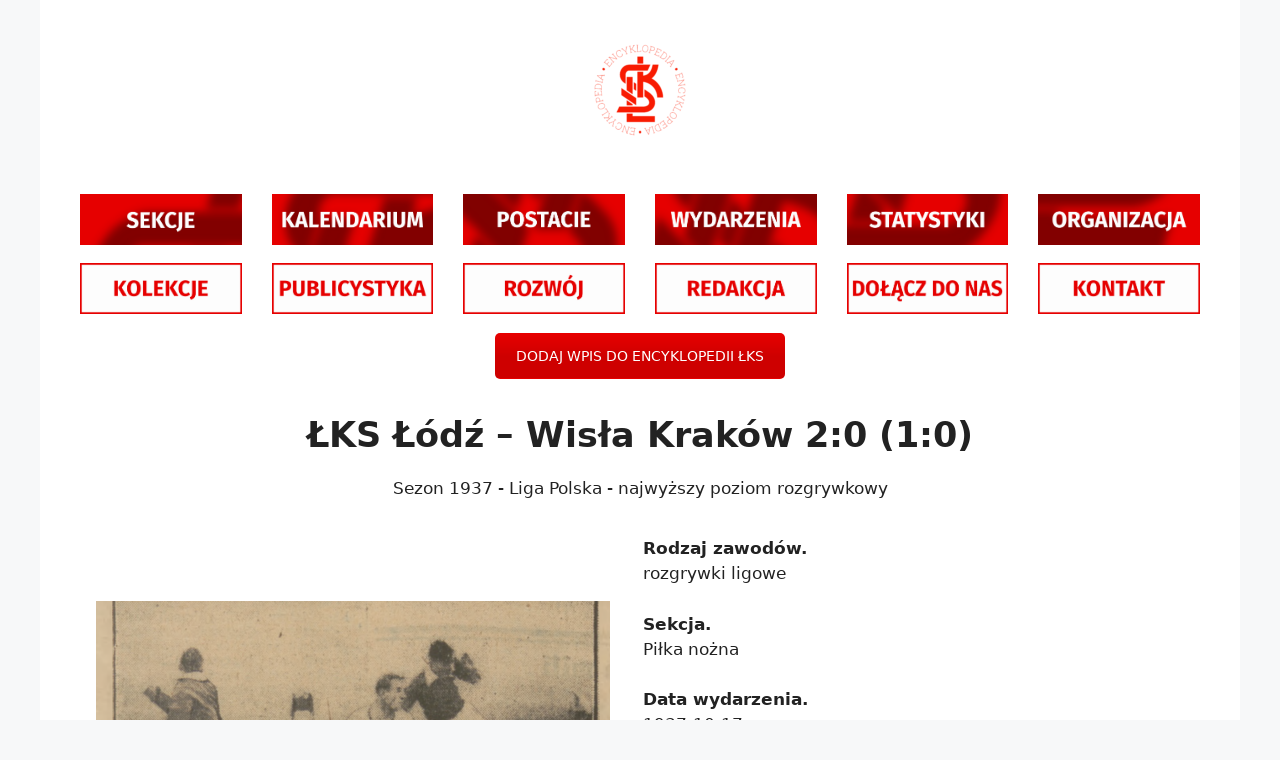

--- FILE ---
content_type: text/html; charset=UTF-8
request_url: https://encyklopedialks.pl/lks-wisla-krakow-20-10/
body_size: 13844
content:
<!DOCTYPE html>
<html lang="pl-PL">
<head>
	<meta charset="UTF-8">
	<title>ŁKS Łódź &#8211; Wisła Kraków 2:0 (1:0)</title>
<meta name='robots' content='max-image-preview:large' />
<meta name="viewport" content="width=device-width, initial-scale=1"><link rel="alternate" type="application/rss+xml" title=" &raquo; Kanał z wpisami" href="https://encyklopedialks.pl/feed/" />
<link rel="alternate" type="application/rss+xml" title=" &raquo; Kanał z komentarzami" href="https://encyklopedialks.pl/comments/feed/" />
<script>
window._wpemojiSettings = {"baseUrl":"https:\/\/s.w.org\/images\/core\/emoji\/14.0.0\/72x72\/","ext":".png","svgUrl":"https:\/\/s.w.org\/images\/core\/emoji\/14.0.0\/svg\/","svgExt":".svg","source":{"concatemoji":"https:\/\/encyklopedialks.pl\/wp-includes\/js\/wp-emoji-release.min.js?ver=6.2.1"}};
/*! This file is auto-generated */
!function(e,a,t){var n,r,o,i=a.createElement("canvas"),p=i.getContext&&i.getContext("2d");function s(e,t){p.clearRect(0,0,i.width,i.height),p.fillText(e,0,0);e=i.toDataURL();return p.clearRect(0,0,i.width,i.height),p.fillText(t,0,0),e===i.toDataURL()}function c(e){var t=a.createElement("script");t.src=e,t.defer=t.type="text/javascript",a.getElementsByTagName("head")[0].appendChild(t)}for(o=Array("flag","emoji"),t.supports={everything:!0,everythingExceptFlag:!0},r=0;r<o.length;r++)t.supports[o[r]]=function(e){if(p&&p.fillText)switch(p.textBaseline="top",p.font="600 32px Arial",e){case"flag":return s("\ud83c\udff3\ufe0f\u200d\u26a7\ufe0f","\ud83c\udff3\ufe0f\u200b\u26a7\ufe0f")?!1:!s("\ud83c\uddfa\ud83c\uddf3","\ud83c\uddfa\u200b\ud83c\uddf3")&&!s("\ud83c\udff4\udb40\udc67\udb40\udc62\udb40\udc65\udb40\udc6e\udb40\udc67\udb40\udc7f","\ud83c\udff4\u200b\udb40\udc67\u200b\udb40\udc62\u200b\udb40\udc65\u200b\udb40\udc6e\u200b\udb40\udc67\u200b\udb40\udc7f");case"emoji":return!s("\ud83e\udef1\ud83c\udffb\u200d\ud83e\udef2\ud83c\udfff","\ud83e\udef1\ud83c\udffb\u200b\ud83e\udef2\ud83c\udfff")}return!1}(o[r]),t.supports.everything=t.supports.everything&&t.supports[o[r]],"flag"!==o[r]&&(t.supports.everythingExceptFlag=t.supports.everythingExceptFlag&&t.supports[o[r]]);t.supports.everythingExceptFlag=t.supports.everythingExceptFlag&&!t.supports.flag,t.DOMReady=!1,t.readyCallback=function(){t.DOMReady=!0},t.supports.everything||(n=function(){t.readyCallback()},a.addEventListener?(a.addEventListener("DOMContentLoaded",n,!1),e.addEventListener("load",n,!1)):(e.attachEvent("onload",n),a.attachEvent("onreadystatechange",function(){"complete"===a.readyState&&t.readyCallback()})),(e=t.source||{}).concatemoji?c(e.concatemoji):e.wpemoji&&e.twemoji&&(c(e.twemoji),c(e.wpemoji)))}(window,document,window._wpemojiSettings);
</script>
<style>
img.wp-smiley,
img.emoji {
	display: inline !important;
	border: none !important;
	box-shadow: none !important;
	height: 1em !important;
	width: 1em !important;
	margin: 0 0.07em !important;
	vertical-align: -0.1em !important;
	background: none !important;
	padding: 0 !important;
}
</style>
	<link rel='stylesheet' id='pt-cv-public-style-css' href='https://encyklopedialks.pl/wp-content/plugins/content-views-query-and-display-post-page/public/assets/css/cv.css?ver=4.1' media='all' />
<link rel='stylesheet' id='pt-cv-public-pro-style-css' href='https://encyklopedialks.pl/wp-content/plugins/pt-content-views-pro/public/assets/css/cvpro.min.css?ver=7.2.2' media='all' />
<link rel='stylesheet' id='wp-block-library-css' href='https://encyklopedialks.pl/wp-includes/css/dist/block-library/style.min.css?ver=6.2.1' media='all' />
<link rel='stylesheet' id='classic-theme-styles-css' href='https://encyklopedialks.pl/wp-includes/css/classic-themes.min.css?ver=6.2.1' media='all' />
<style id='global-styles-inline-css'>
body{--wp--preset--color--black: #000000;--wp--preset--color--cyan-bluish-gray: #abb8c3;--wp--preset--color--white: #ffffff;--wp--preset--color--pale-pink: #f78da7;--wp--preset--color--vivid-red: #cf2e2e;--wp--preset--color--luminous-vivid-orange: #ff6900;--wp--preset--color--luminous-vivid-amber: #fcb900;--wp--preset--color--light-green-cyan: #7bdcb5;--wp--preset--color--vivid-green-cyan: #00d084;--wp--preset--color--pale-cyan-blue: #8ed1fc;--wp--preset--color--vivid-cyan-blue: #0693e3;--wp--preset--color--vivid-purple: #9b51e0;--wp--preset--color--contrast: var(--contrast);--wp--preset--color--contrast-2: var(--contrast-2);--wp--preset--color--contrast-3: var(--contrast-3);--wp--preset--color--base: var(--base);--wp--preset--color--base-2: var(--base-2);--wp--preset--color--base-3: var(--base-3);--wp--preset--color--accent: var(--accent);--wp--preset--gradient--vivid-cyan-blue-to-vivid-purple: linear-gradient(135deg,rgba(6,147,227,1) 0%,rgb(155,81,224) 100%);--wp--preset--gradient--light-green-cyan-to-vivid-green-cyan: linear-gradient(135deg,rgb(122,220,180) 0%,rgb(0,208,130) 100%);--wp--preset--gradient--luminous-vivid-amber-to-luminous-vivid-orange: linear-gradient(135deg,rgba(252,185,0,1) 0%,rgba(255,105,0,1) 100%);--wp--preset--gradient--luminous-vivid-orange-to-vivid-red: linear-gradient(135deg,rgba(255,105,0,1) 0%,rgb(207,46,46) 100%);--wp--preset--gradient--very-light-gray-to-cyan-bluish-gray: linear-gradient(135deg,rgb(238,238,238) 0%,rgb(169,184,195) 100%);--wp--preset--gradient--cool-to-warm-spectrum: linear-gradient(135deg,rgb(74,234,220) 0%,rgb(151,120,209) 20%,rgb(207,42,186) 40%,rgb(238,44,130) 60%,rgb(251,105,98) 80%,rgb(254,248,76) 100%);--wp--preset--gradient--blush-light-purple: linear-gradient(135deg,rgb(255,206,236) 0%,rgb(152,150,240) 100%);--wp--preset--gradient--blush-bordeaux: linear-gradient(135deg,rgb(254,205,165) 0%,rgb(254,45,45) 50%,rgb(107,0,62) 100%);--wp--preset--gradient--luminous-dusk: linear-gradient(135deg,rgb(255,203,112) 0%,rgb(199,81,192) 50%,rgb(65,88,208) 100%);--wp--preset--gradient--pale-ocean: linear-gradient(135deg,rgb(255,245,203) 0%,rgb(182,227,212) 50%,rgb(51,167,181) 100%);--wp--preset--gradient--electric-grass: linear-gradient(135deg,rgb(202,248,128) 0%,rgb(113,206,126) 100%);--wp--preset--gradient--midnight: linear-gradient(135deg,rgb(2,3,129) 0%,rgb(40,116,252) 100%);--wp--preset--duotone--dark-grayscale: url('#wp-duotone-dark-grayscale');--wp--preset--duotone--grayscale: url('#wp-duotone-grayscale');--wp--preset--duotone--purple-yellow: url('#wp-duotone-purple-yellow');--wp--preset--duotone--blue-red: url('#wp-duotone-blue-red');--wp--preset--duotone--midnight: url('#wp-duotone-midnight');--wp--preset--duotone--magenta-yellow: url('#wp-duotone-magenta-yellow');--wp--preset--duotone--purple-green: url('#wp-duotone-purple-green');--wp--preset--duotone--blue-orange: url('#wp-duotone-blue-orange');--wp--preset--font-size--small: 13px;--wp--preset--font-size--medium: 20px;--wp--preset--font-size--large: 36px;--wp--preset--font-size--x-large: 42px;--wp--preset--spacing--20: 0.44rem;--wp--preset--spacing--30: 0.67rem;--wp--preset--spacing--40: 1rem;--wp--preset--spacing--50: 1.5rem;--wp--preset--spacing--60: 2.25rem;--wp--preset--spacing--70: 3.38rem;--wp--preset--spacing--80: 5.06rem;--wp--preset--shadow--natural: 6px 6px 9px rgba(0, 0, 0, 0.2);--wp--preset--shadow--deep: 12px 12px 50px rgba(0, 0, 0, 0.4);--wp--preset--shadow--sharp: 6px 6px 0px rgba(0, 0, 0, 0.2);--wp--preset--shadow--outlined: 6px 6px 0px -3px rgba(255, 255, 255, 1), 6px 6px rgba(0, 0, 0, 1);--wp--preset--shadow--crisp: 6px 6px 0px rgba(0, 0, 0, 1);}:where(.is-layout-flex){gap: 0.5em;}body .is-layout-flow > .alignleft{float: left;margin-inline-start: 0;margin-inline-end: 2em;}body .is-layout-flow > .alignright{float: right;margin-inline-start: 2em;margin-inline-end: 0;}body .is-layout-flow > .aligncenter{margin-left: auto !important;margin-right: auto !important;}body .is-layout-constrained > .alignleft{float: left;margin-inline-start: 0;margin-inline-end: 2em;}body .is-layout-constrained > .alignright{float: right;margin-inline-start: 2em;margin-inline-end: 0;}body .is-layout-constrained > .aligncenter{margin-left: auto !important;margin-right: auto !important;}body .is-layout-constrained > :where(:not(.alignleft):not(.alignright):not(.alignfull)){max-width: var(--wp--style--global--content-size);margin-left: auto !important;margin-right: auto !important;}body .is-layout-constrained > .alignwide{max-width: var(--wp--style--global--wide-size);}body .is-layout-flex{display: flex;}body .is-layout-flex{flex-wrap: wrap;align-items: center;}body .is-layout-flex > *{margin: 0;}:where(.wp-block-columns.is-layout-flex){gap: 2em;}.has-black-color{color: var(--wp--preset--color--black) !important;}.has-cyan-bluish-gray-color{color: var(--wp--preset--color--cyan-bluish-gray) !important;}.has-white-color{color: var(--wp--preset--color--white) !important;}.has-pale-pink-color{color: var(--wp--preset--color--pale-pink) !important;}.has-vivid-red-color{color: var(--wp--preset--color--vivid-red) !important;}.has-luminous-vivid-orange-color{color: var(--wp--preset--color--luminous-vivid-orange) !important;}.has-luminous-vivid-amber-color{color: var(--wp--preset--color--luminous-vivid-amber) !important;}.has-light-green-cyan-color{color: var(--wp--preset--color--light-green-cyan) !important;}.has-vivid-green-cyan-color{color: var(--wp--preset--color--vivid-green-cyan) !important;}.has-pale-cyan-blue-color{color: var(--wp--preset--color--pale-cyan-blue) !important;}.has-vivid-cyan-blue-color{color: var(--wp--preset--color--vivid-cyan-blue) !important;}.has-vivid-purple-color{color: var(--wp--preset--color--vivid-purple) !important;}.has-black-background-color{background-color: var(--wp--preset--color--black) !important;}.has-cyan-bluish-gray-background-color{background-color: var(--wp--preset--color--cyan-bluish-gray) !important;}.has-white-background-color{background-color: var(--wp--preset--color--white) !important;}.has-pale-pink-background-color{background-color: var(--wp--preset--color--pale-pink) !important;}.has-vivid-red-background-color{background-color: var(--wp--preset--color--vivid-red) !important;}.has-luminous-vivid-orange-background-color{background-color: var(--wp--preset--color--luminous-vivid-orange) !important;}.has-luminous-vivid-amber-background-color{background-color: var(--wp--preset--color--luminous-vivid-amber) !important;}.has-light-green-cyan-background-color{background-color: var(--wp--preset--color--light-green-cyan) !important;}.has-vivid-green-cyan-background-color{background-color: var(--wp--preset--color--vivid-green-cyan) !important;}.has-pale-cyan-blue-background-color{background-color: var(--wp--preset--color--pale-cyan-blue) !important;}.has-vivid-cyan-blue-background-color{background-color: var(--wp--preset--color--vivid-cyan-blue) !important;}.has-vivid-purple-background-color{background-color: var(--wp--preset--color--vivid-purple) !important;}.has-black-border-color{border-color: var(--wp--preset--color--black) !important;}.has-cyan-bluish-gray-border-color{border-color: var(--wp--preset--color--cyan-bluish-gray) !important;}.has-white-border-color{border-color: var(--wp--preset--color--white) !important;}.has-pale-pink-border-color{border-color: var(--wp--preset--color--pale-pink) !important;}.has-vivid-red-border-color{border-color: var(--wp--preset--color--vivid-red) !important;}.has-luminous-vivid-orange-border-color{border-color: var(--wp--preset--color--luminous-vivid-orange) !important;}.has-luminous-vivid-amber-border-color{border-color: var(--wp--preset--color--luminous-vivid-amber) !important;}.has-light-green-cyan-border-color{border-color: var(--wp--preset--color--light-green-cyan) !important;}.has-vivid-green-cyan-border-color{border-color: var(--wp--preset--color--vivid-green-cyan) !important;}.has-pale-cyan-blue-border-color{border-color: var(--wp--preset--color--pale-cyan-blue) !important;}.has-vivid-cyan-blue-border-color{border-color: var(--wp--preset--color--vivid-cyan-blue) !important;}.has-vivid-purple-border-color{border-color: var(--wp--preset--color--vivid-purple) !important;}.has-vivid-cyan-blue-to-vivid-purple-gradient-background{background: var(--wp--preset--gradient--vivid-cyan-blue-to-vivid-purple) !important;}.has-light-green-cyan-to-vivid-green-cyan-gradient-background{background: var(--wp--preset--gradient--light-green-cyan-to-vivid-green-cyan) !important;}.has-luminous-vivid-amber-to-luminous-vivid-orange-gradient-background{background: var(--wp--preset--gradient--luminous-vivid-amber-to-luminous-vivid-orange) !important;}.has-luminous-vivid-orange-to-vivid-red-gradient-background{background: var(--wp--preset--gradient--luminous-vivid-orange-to-vivid-red) !important;}.has-very-light-gray-to-cyan-bluish-gray-gradient-background{background: var(--wp--preset--gradient--very-light-gray-to-cyan-bluish-gray) !important;}.has-cool-to-warm-spectrum-gradient-background{background: var(--wp--preset--gradient--cool-to-warm-spectrum) !important;}.has-blush-light-purple-gradient-background{background: var(--wp--preset--gradient--blush-light-purple) !important;}.has-blush-bordeaux-gradient-background{background: var(--wp--preset--gradient--blush-bordeaux) !important;}.has-luminous-dusk-gradient-background{background: var(--wp--preset--gradient--luminous-dusk) !important;}.has-pale-ocean-gradient-background{background: var(--wp--preset--gradient--pale-ocean) !important;}.has-electric-grass-gradient-background{background: var(--wp--preset--gradient--electric-grass) !important;}.has-midnight-gradient-background{background: var(--wp--preset--gradient--midnight) !important;}.has-small-font-size{font-size: var(--wp--preset--font-size--small) !important;}.has-medium-font-size{font-size: var(--wp--preset--font-size--medium) !important;}.has-large-font-size{font-size: var(--wp--preset--font-size--large) !important;}.has-x-large-font-size{font-size: var(--wp--preset--font-size--x-large) !important;}
.wp-block-navigation a:where(:not(.wp-element-button)){color: inherit;}
:where(.wp-block-columns.is-layout-flex){gap: 2em;}
.wp-block-pullquote{font-size: 1.5em;line-height: 1.6;}
</style>
<link rel='stylesheet' id='dashicons-css' href='https://encyklopedialks.pl/wp-includes/css/dashicons.min.css?ver=6.2.1' media='all' />
<link rel='stylesheet' id='admin-bar-css' href='https://encyklopedialks.pl/wp-includes/css/admin-bar.min.css?ver=6.2.1' media='all' />
<style id='admin-bar-inline-css'>

    /* Hide CanvasJS credits for P404 charts specifically */
    #p404RedirectChart .canvasjs-chart-credit {
        display: none !important;
    }
    
    #p404RedirectChart canvas {
        border-radius: 6px;
    }

    .p404-redirect-adminbar-weekly-title {
        font-weight: bold;
        font-size: 14px;
        color: #fff;
        margin-bottom: 6px;
    }

    #wpadminbar #wp-admin-bar-p404_free_top_button .ab-icon:before {
        content: "\f103";
        color: #dc3545;
        top: 3px;
    }
    
    #wp-admin-bar-p404_free_top_button .ab-item {
        min-width: 80px !important;
        padding: 0px !important;
    }
    
    /* Ensure proper positioning and z-index for P404 dropdown */
    .p404-redirect-adminbar-dropdown-wrap { 
        min-width: 0; 
        padding: 0;
        position: static !important;
    }
    
    #wpadminbar #wp-admin-bar-p404_free_top_button_dropdown {
        position: static !important;
    }
    
    #wpadminbar #wp-admin-bar-p404_free_top_button_dropdown .ab-item {
        padding: 0 !important;
        margin: 0 !important;
    }
    
    .p404-redirect-dropdown-container {
        min-width: 340px;
        padding: 18px 18px 12px 18px;
        background: #23282d !important;
        color: #fff;
        border-radius: 12px;
        box-shadow: 0 8px 32px rgba(0,0,0,0.25);
        margin-top: 10px;
        position: relative !important;
        z-index: 999999 !important;
        display: block !important;
        border: 1px solid #444;
    }
    
    /* Ensure P404 dropdown appears on hover */
    #wpadminbar #wp-admin-bar-p404_free_top_button .p404-redirect-dropdown-container { 
        display: none !important;
    }
    
    #wpadminbar #wp-admin-bar-p404_free_top_button:hover .p404-redirect-dropdown-container { 
        display: block !important;
    }
    
    #wpadminbar #wp-admin-bar-p404_free_top_button:hover #wp-admin-bar-p404_free_top_button_dropdown .p404-redirect-dropdown-container {
        display: block !important;
    }
    
    .p404-redirect-card {
        background: #2c3338;
        border-radius: 8px;
        padding: 18px 18px 12px 18px;
        box-shadow: 0 2px 8px rgba(0,0,0,0.07);
        display: flex;
        flex-direction: column;
        align-items: flex-start;
        border: 1px solid #444;
    }
    
    .p404-redirect-btn {
        display: inline-block;
        background: #dc3545;
        color: #fff !important;
        font-weight: bold;
        padding: 5px 22px;
        border-radius: 8px;
        text-decoration: none;
        font-size: 17px;
        transition: background 0.2s, box-shadow 0.2s;
        margin-top: 8px;
        box-shadow: 0 2px 8px rgba(220,53,69,0.15);
        text-align: center;
        line-height: 1.6;
    }
    
    .p404-redirect-btn:hover {
        background: #c82333;
        color: #fff !important;
        box-shadow: 0 4px 16px rgba(220,53,69,0.25);
    }
    
    /* Prevent conflicts with other admin bar dropdowns */
    #wpadminbar .ab-top-menu > li:hover > .ab-item,
    #wpadminbar .ab-top-menu > li.hover > .ab-item {
        z-index: auto;
    }
    
    #wpadminbar #wp-admin-bar-p404_free_top_button:hover > .ab-item {
        z-index: 999998 !important;
    }
    
</style>
<link rel='stylesheet' id='contact-form-7-css' href='https://encyklopedialks.pl/wp-content/plugins/contact-form-7/includes/css/styles.css?ver=5.5.2' media='all' />
<link rel='stylesheet' id='eg-fontawesome-css' href='https://encyklopedialks.pl/wp-content/plugins/everest-gallery/css/font-awesome.min.css?ver=1.0.5' media='all' />
<link rel='stylesheet' id='eg-frontend-css' href='https://encyklopedialks.pl/wp-content/plugins/everest-gallery/css/eg-frontend.css?ver=1.0.5' media='all' />
<link rel='stylesheet' id='eg-pretty-photo-css' href='https://encyklopedialks.pl/wp-content/plugins/everest-gallery/css/prettyPhoto.css?ver=1.0.5' media='all' />
<link rel='stylesheet' id='eg-colorbox-css' href='https://encyklopedialks.pl/wp-content/plugins/everest-gallery/css/eg-colorbox.css?ver=1.0.5' media='all' />
<link rel='stylesheet' id='eg-magnific-popup-css' href='https://encyklopedialks.pl/wp-content/plugins/everest-gallery/css/magnific-popup.css?ver=1.0.5' media='all' />
<link rel='stylesheet' id='eg-animate-css' href='https://encyklopedialks.pl/wp-content/plugins/everest-gallery/css/animate.css?ver=1.0.5' media='all' />
<link rel='stylesheet' id='eg-bxslider-css' href='https://encyklopedialks.pl/wp-content/plugins/everest-gallery/css/jquery.bxslider.min.css?ver=1.0.5' media='all' />
<link rel='stylesheet' id='search-filter-plugin-styles-css' href='https://encyklopedialks.pl/wp-content/plugins/search-filter-pro/public/assets/css/search-filter.min.css?ver=2.5.14' media='all' />
<link rel='stylesheet' id='generate-style-css' href='https://encyklopedialks.pl/wp-content/themes/generatepress/assets/css/main.min.css?ver=3.6.0' media='all' />
<style id='generate-style-inline-css'>
body{background-color:var(--base-2);color:var(--contrast);}a{color:var(--accent);}a{text-decoration:underline;}.entry-title a, .site-branding a, a.button, .wp-block-button__link, .main-navigation a{text-decoration:none;}a:hover, a:focus, a:active{color:var(--contrast);}.wp-block-group__inner-container{max-width:1200px;margin-left:auto;margin-right:auto;}:root{--contrast:#222222;--contrast-2:#575760;--contrast-3:#b2b2be;--base:#f0f0f0;--base-2:#f7f8f9;--base-3:#ffffff;--accent:#1e73be;}:root .has-contrast-color{color:var(--contrast);}:root .has-contrast-background-color{background-color:var(--contrast);}:root .has-contrast-2-color{color:var(--contrast-2);}:root .has-contrast-2-background-color{background-color:var(--contrast-2);}:root .has-contrast-3-color{color:var(--contrast-3);}:root .has-contrast-3-background-color{background-color:var(--contrast-3);}:root .has-base-color{color:var(--base);}:root .has-base-background-color{background-color:var(--base);}:root .has-base-2-color{color:var(--base-2);}:root .has-base-2-background-color{background-color:var(--base-2);}:root .has-base-3-color{color:var(--base-3);}:root .has-base-3-background-color{background-color:var(--base-3);}:root .has-accent-color{color:var(--accent);}:root .has-accent-background-color{background-color:var(--accent);}.top-bar{background-color:#636363;color:#ffffff;}.top-bar a{color:#ffffff;}.top-bar a:hover{color:#303030;}.site-header{background-color:var(--base-3);}.main-title a,.main-title a:hover{color:var(--contrast);}.site-description{color:var(--contrast-2);}.mobile-menu-control-wrapper .menu-toggle,.mobile-menu-control-wrapper .menu-toggle:hover,.mobile-menu-control-wrapper .menu-toggle:focus,.has-inline-mobile-toggle #site-navigation.toggled{background-color:rgba(0, 0, 0, 0.02);}.main-navigation,.main-navigation ul ul{background-color:var(--base-3);}.main-navigation .main-nav ul li a, .main-navigation .menu-toggle, .main-navigation .menu-bar-items{color:var(--contrast);}.main-navigation .main-nav ul li:not([class*="current-menu-"]):hover > a, .main-navigation .main-nav ul li:not([class*="current-menu-"]):focus > a, .main-navigation .main-nav ul li.sfHover:not([class*="current-menu-"]) > a, .main-navigation .menu-bar-item:hover > a, .main-navigation .menu-bar-item.sfHover > a{color:var(--accent);}button.menu-toggle:hover,button.menu-toggle:focus{color:var(--contrast);}.main-navigation .main-nav ul li[class*="current-menu-"] > a{color:var(--accent);}.navigation-search input[type="search"],.navigation-search input[type="search"]:active, .navigation-search input[type="search"]:focus, .main-navigation .main-nav ul li.search-item.active > a, .main-navigation .menu-bar-items .search-item.active > a{color:var(--accent);}.main-navigation ul ul{background-color:var(--base);}.separate-containers .inside-article, .separate-containers .comments-area, .separate-containers .page-header, .one-container .container, .separate-containers .paging-navigation, .inside-page-header{background-color:var(--base-3);}.inside-article a,.paging-navigation a,.comments-area a,.page-header a{color:var(--contrast);}.entry-title a{color:var(--contrast);}.entry-title a:hover{color:var(--contrast-2);}.entry-meta{color:var(--contrast-2);}.sidebar .widget{background-color:var(--base-3);}.footer-widgets{background-color:var(--base-3);}.site-info{background-color:var(--base-3);}input[type="text"],input[type="email"],input[type="url"],input[type="password"],input[type="search"],input[type="tel"],input[type="number"],textarea,select{color:var(--contrast);background-color:var(--base-2);border-color:var(--base);}input[type="text"]:focus,input[type="email"]:focus,input[type="url"]:focus,input[type="password"]:focus,input[type="search"]:focus,input[type="tel"]:focus,input[type="number"]:focus,textarea:focus,select:focus{color:var(--contrast);background-color:var(--base-2);border-color:var(--contrast-3);}button,html input[type="button"],input[type="reset"],input[type="submit"],a.button,a.wp-block-button__link:not(.has-background){color:#ffffff;background-color:#D00000;}button:hover,html input[type="button"]:hover,input[type="reset"]:hover,input[type="submit"]:hover,a.button:hover,button:focus,html input[type="button"]:focus,input[type="reset"]:focus,input[type="submit"]:focus,a.button:focus,a.wp-block-button__link:not(.has-background):active,a.wp-block-button__link:not(.has-background):focus,a.wp-block-button__link:not(.has-background):hover{color:#ffffff;background-color:rgba(202,2,2,0.62);}a.generate-back-to-top{background-color:rgba( 0,0,0,0.4 );color:#ffffff;}a.generate-back-to-top:hover,a.generate-back-to-top:focus{background-color:rgba( 0,0,0,0.6 );color:#ffffff;}:root{--gp-search-modal-bg-color:var(--base-3);--gp-search-modal-text-color:var(--contrast);--gp-search-modal-overlay-bg-color:rgba(0,0,0,0.2);}@media (max-width:768px){.main-navigation .menu-bar-item:hover > a, .main-navigation .menu-bar-item.sfHover > a{background:none;color:var(--contrast);}}.nav-below-header .main-navigation .inside-navigation.grid-container, .nav-above-header .main-navigation .inside-navigation.grid-container{padding:0px 20px 0px 20px;}.site-main .wp-block-group__inner-container{padding:40px;}.separate-containers .paging-navigation{padding-top:20px;padding-bottom:20px;}.entry-content .alignwide, body:not(.no-sidebar) .entry-content .alignfull{margin-left:-40px;width:calc(100% + 80px);max-width:calc(100% + 80px);}.rtl .menu-item-has-children .dropdown-menu-toggle{padding-left:20px;}.rtl .main-navigation .main-nav ul li.menu-item-has-children > a{padding-right:20px;}@media (max-width:768px){.separate-containers .inside-article, .separate-containers .comments-area, .separate-containers .page-header, .separate-containers .paging-navigation, .one-container .site-content, .inside-page-header{padding:30px;}.site-main .wp-block-group__inner-container{padding:30px;}.inside-top-bar{padding-right:30px;padding-left:30px;}.inside-header{padding-right:30px;padding-left:30px;}.widget-area .widget{padding-top:30px;padding-right:30px;padding-bottom:30px;padding-left:30px;}.footer-widgets-container{padding-top:30px;padding-right:30px;padding-bottom:30px;padding-left:30px;}.inside-site-info{padding-right:30px;padding-left:30px;}.entry-content .alignwide, body:not(.no-sidebar) .entry-content .alignfull{margin-left:-30px;width:calc(100% + 60px);max-width:calc(100% + 60px);}.one-container .site-main .paging-navigation{margin-bottom:20px;}}/* End cached CSS */.is-right-sidebar{width:30%;}.is-left-sidebar{width:30%;}.site-content .content-area{width:100%;}@media (max-width:768px){.main-navigation .menu-toggle,.sidebar-nav-mobile:not(#sticky-placeholder){display:block;}.main-navigation ul,.gen-sidebar-nav,.main-navigation:not(.slideout-navigation):not(.toggled) .main-nav > ul,.has-inline-mobile-toggle #site-navigation .inside-navigation > *:not(.navigation-search):not(.main-nav){display:none;}.nav-align-right .inside-navigation,.nav-align-center .inside-navigation{justify-content:space-between;}}
#content {max-width: 1900px;margin-left: auto;margin-right: auto;}
.site-header{background-repeat:no-repeat;}
.dynamic-author-image-rounded{border-radius:100%;}.dynamic-featured-image, .dynamic-author-image{vertical-align:middle;}.one-container.blog .dynamic-content-template:not(:last-child), .one-container.archive .dynamic-content-template:not(:last-child){padding-bottom:0px;}.dynamic-entry-excerpt > p:last-child{margin-bottom:0px;}
</style>
<link rel='stylesheet' id='js_composer_front-css' href='https://encyklopedialks.pl/wp-content/plugins/js_composer/assets/css/js_composer.min.css?ver=8.6.1' media='all' />
<link rel='stylesheet' id='custom-layouts-styles-css' href='https://encyklopedialks.pl/wp-content/uploads/custom-layouts/style.css?ver=33' media='all' />
<script src='https://encyklopedialks.pl/wp-includes/js/jquery/jquery.min.js?ver=3.6.4' id='jquery-core-js'></script>
<script src='https://encyklopedialks.pl/wp-includes/js/jquery/jquery-migrate.min.js?ver=3.4.0' id='jquery-migrate-js'></script>
<script src='https://encyklopedialks.pl/wp-content/plugins/everest-gallery/js/jquery.bxslider.js?ver=1.0.5' id='eg-bxslider-script-js'></script>
<script src='https://encyklopedialks.pl/wp-content/plugins/everest-gallery/js/imagesloaded.min.js?ver=1.0.5' id='eg-imageloaded-script-js'></script>
<script src='https://encyklopedialks.pl/wp-content/plugins/everest-gallery/js/jquery.prettyPhoto.js?ver=1.0.5' id='eg-prettyphoto-js'></script>
<script src='https://encyklopedialks.pl/wp-content/plugins/everest-gallery/js/jquery.colorbox-min.js?ver=1.0.5' id='eg-colorbox-js'></script>
<script src='https://encyklopedialks.pl/wp-content/plugins/everest-gallery/js/isotope.js?ver=1.0.5' id='eg-isotope-script-js'></script>
<script src='https://encyklopedialks.pl/wp-content/plugins/everest-gallery/js/jquery.magnific-popup.min.js?ver=1.0.5' id='eg-magnific-popup-js'></script>
<script src='https://encyklopedialks.pl/wp-content/plugins/everest-gallery/js/jquery.everest-lightbox.js?ver=1.0.5' id='eg-everest-lightbox-js'></script>
<script id='eg-frontend-script-js-extra'>
var eg_frontend_js_object = {"ajax_url":"https:\/\/encyklopedialks.pl\/wp-admin\/admin-ajax.php","strings":{"video_missing":"Video URL missing"},"ajax_nonce":"892af8f889","plugin_url":"https:\/\/encyklopedialks.pl\/wp-content\/plugins\/everest-gallery\/"};
</script>
<script src='https://encyklopedialks.pl/wp-content/plugins/everest-gallery/js/eg-frontend.js?ver=1.0.5' id='eg-frontend-script-js'></script>
<script id='search-filter-plugin-build-js-extra'>
var SF_LDATA = {"ajax_url":"https:\/\/encyklopedialks.pl\/wp-admin\/admin-ajax.php","home_url":"https:\/\/encyklopedialks.pl\/","extensions":[]};
</script>
<script src='https://encyklopedialks.pl/wp-content/plugins/search-filter-pro/public/assets/js/search-filter-build.min.js?ver=2.5.14' id='search-filter-plugin-build-js'></script>
<script src='https://encyklopedialks.pl/wp-content/plugins/search-filter-pro/public/assets/js/chosen.jquery.min.js?ver=2.5.14' id='search-filter-plugin-chosen-js'></script>
<script></script><link rel="https://api.w.org/" href="https://encyklopedialks.pl/wp-json/" /><link rel="alternate" type="application/json" href="https://encyklopedialks.pl/wp-json/wp/v2/posts/32797" /><link rel="EditURI" type="application/rsd+xml" title="RSD" href="https://encyklopedialks.pl/xmlrpc.php?rsd" />
<link rel="wlwmanifest" type="application/wlwmanifest+xml" href="https://encyklopedialks.pl/wp-includes/wlwmanifest.xml" />
<meta name="generator" content="WordPress 6.2.1" />
<link rel="canonical" href="https://encyklopedialks.pl/lks-wisla-krakow-20-10/" />
<link rel='shortlink' href='https://encyklopedialks.pl/?p=32797' />
<link rel="alternate" type="application/json+oembed" href="https://encyklopedialks.pl/wp-json/oembed/1.0/embed?url=https%3A%2F%2Fencyklopedialks.pl%2Flks-wisla-krakow-20-10%2F" />
<link rel="alternate" type="text/xml+oembed" href="https://encyklopedialks.pl/wp-json/oembed/1.0/embed?url=https%3A%2F%2Fencyklopedialks.pl%2Flks-wisla-krakow-20-10%2F&#038;format=xml" />
<meta name="generator" content="Powered by WPBakery Page Builder - drag and drop page builder for WordPress."/>
<link rel="icon" href="https://encyklopedialks.pl/wp-content/uploads/2021/03/cropped-lks_encyklopedia_logo-1-32x32.png" sizes="32x32" />
<link rel="icon" href="https://encyklopedialks.pl/wp-content/uploads/2021/03/cropped-lks_encyklopedia_logo-1-192x192.png" sizes="192x192" />
<link rel="apple-touch-icon" href="https://encyklopedialks.pl/wp-content/uploads/2021/03/cropped-lks_encyklopedia_logo-1-180x180.png" />
<meta name="msapplication-TileImage" content="https://encyklopedialks.pl/wp-content/uploads/2021/03/cropped-lks_encyklopedia_logo-1-270x270.png" />
<style type="text/css" data-type="vc_shortcodes-custom-css">.vc_custom_1613425002664{padding-right: 3px !important;padding-left: 3px !important;}</style><noscript><style> .wpb_animate_when_almost_visible { opacity: 1; }</style></noscript></head>

<body class="post-template-default single single-post postid-32797 single-format-standard wp-custom-logo wp-embed-responsive post-image-above-header post-image-aligned-center no-sidebar nav-below-header one-container header-aligned-left dropdown-hover wpb-js-composer js-comp-ver-8.6.1 vc_responsive" itemtype="https://schema.org/Blog" itemscope>
	<svg xmlns="http://www.w3.org/2000/svg" viewBox="0 0 0 0" width="0" height="0" focusable="false" role="none" style="visibility: hidden; position: absolute; left: -9999px; overflow: hidden;" ><defs><filter id="wp-duotone-dark-grayscale"><feColorMatrix color-interpolation-filters="sRGB" type="matrix" values=" .299 .587 .114 0 0 .299 .587 .114 0 0 .299 .587 .114 0 0 .299 .587 .114 0 0 " /><feComponentTransfer color-interpolation-filters="sRGB" ><feFuncR type="table" tableValues="0 0.49803921568627" /><feFuncG type="table" tableValues="0 0.49803921568627" /><feFuncB type="table" tableValues="0 0.49803921568627" /><feFuncA type="table" tableValues="1 1" /></feComponentTransfer><feComposite in2="SourceGraphic" operator="in" /></filter></defs></svg><svg xmlns="http://www.w3.org/2000/svg" viewBox="0 0 0 0" width="0" height="0" focusable="false" role="none" style="visibility: hidden; position: absolute; left: -9999px; overflow: hidden;" ><defs><filter id="wp-duotone-grayscale"><feColorMatrix color-interpolation-filters="sRGB" type="matrix" values=" .299 .587 .114 0 0 .299 .587 .114 0 0 .299 .587 .114 0 0 .299 .587 .114 0 0 " /><feComponentTransfer color-interpolation-filters="sRGB" ><feFuncR type="table" tableValues="0 1" /><feFuncG type="table" tableValues="0 1" /><feFuncB type="table" tableValues="0 1" /><feFuncA type="table" tableValues="1 1" /></feComponentTransfer><feComposite in2="SourceGraphic" operator="in" /></filter></defs></svg><svg xmlns="http://www.w3.org/2000/svg" viewBox="0 0 0 0" width="0" height="0" focusable="false" role="none" style="visibility: hidden; position: absolute; left: -9999px; overflow: hidden;" ><defs><filter id="wp-duotone-purple-yellow"><feColorMatrix color-interpolation-filters="sRGB" type="matrix" values=" .299 .587 .114 0 0 .299 .587 .114 0 0 .299 .587 .114 0 0 .299 .587 .114 0 0 " /><feComponentTransfer color-interpolation-filters="sRGB" ><feFuncR type="table" tableValues="0.54901960784314 0.98823529411765" /><feFuncG type="table" tableValues="0 1" /><feFuncB type="table" tableValues="0.71764705882353 0.25490196078431" /><feFuncA type="table" tableValues="1 1" /></feComponentTransfer><feComposite in2="SourceGraphic" operator="in" /></filter></defs></svg><svg xmlns="http://www.w3.org/2000/svg" viewBox="0 0 0 0" width="0" height="0" focusable="false" role="none" style="visibility: hidden; position: absolute; left: -9999px; overflow: hidden;" ><defs><filter id="wp-duotone-blue-red"><feColorMatrix color-interpolation-filters="sRGB" type="matrix" values=" .299 .587 .114 0 0 .299 .587 .114 0 0 .299 .587 .114 0 0 .299 .587 .114 0 0 " /><feComponentTransfer color-interpolation-filters="sRGB" ><feFuncR type="table" tableValues="0 1" /><feFuncG type="table" tableValues="0 0.27843137254902" /><feFuncB type="table" tableValues="0.5921568627451 0.27843137254902" /><feFuncA type="table" tableValues="1 1" /></feComponentTransfer><feComposite in2="SourceGraphic" operator="in" /></filter></defs></svg><svg xmlns="http://www.w3.org/2000/svg" viewBox="0 0 0 0" width="0" height="0" focusable="false" role="none" style="visibility: hidden; position: absolute; left: -9999px; overflow: hidden;" ><defs><filter id="wp-duotone-midnight"><feColorMatrix color-interpolation-filters="sRGB" type="matrix" values=" .299 .587 .114 0 0 .299 .587 .114 0 0 .299 .587 .114 0 0 .299 .587 .114 0 0 " /><feComponentTransfer color-interpolation-filters="sRGB" ><feFuncR type="table" tableValues="0 0" /><feFuncG type="table" tableValues="0 0.64705882352941" /><feFuncB type="table" tableValues="0 1" /><feFuncA type="table" tableValues="1 1" /></feComponentTransfer><feComposite in2="SourceGraphic" operator="in" /></filter></defs></svg><svg xmlns="http://www.w3.org/2000/svg" viewBox="0 0 0 0" width="0" height="0" focusable="false" role="none" style="visibility: hidden; position: absolute; left: -9999px; overflow: hidden;" ><defs><filter id="wp-duotone-magenta-yellow"><feColorMatrix color-interpolation-filters="sRGB" type="matrix" values=" .299 .587 .114 0 0 .299 .587 .114 0 0 .299 .587 .114 0 0 .299 .587 .114 0 0 " /><feComponentTransfer color-interpolation-filters="sRGB" ><feFuncR type="table" tableValues="0.78039215686275 1" /><feFuncG type="table" tableValues="0 0.94901960784314" /><feFuncB type="table" tableValues="0.35294117647059 0.47058823529412" /><feFuncA type="table" tableValues="1 1" /></feComponentTransfer><feComposite in2="SourceGraphic" operator="in" /></filter></defs></svg><svg xmlns="http://www.w3.org/2000/svg" viewBox="0 0 0 0" width="0" height="0" focusable="false" role="none" style="visibility: hidden; position: absolute; left: -9999px; overflow: hidden;" ><defs><filter id="wp-duotone-purple-green"><feColorMatrix color-interpolation-filters="sRGB" type="matrix" values=" .299 .587 .114 0 0 .299 .587 .114 0 0 .299 .587 .114 0 0 .299 .587 .114 0 0 " /><feComponentTransfer color-interpolation-filters="sRGB" ><feFuncR type="table" tableValues="0.65098039215686 0.40392156862745" /><feFuncG type="table" tableValues="0 1" /><feFuncB type="table" tableValues="0.44705882352941 0.4" /><feFuncA type="table" tableValues="1 1" /></feComponentTransfer><feComposite in2="SourceGraphic" operator="in" /></filter></defs></svg><svg xmlns="http://www.w3.org/2000/svg" viewBox="0 0 0 0" width="0" height="0" focusable="false" role="none" style="visibility: hidden; position: absolute; left: -9999px; overflow: hidden;" ><defs><filter id="wp-duotone-blue-orange"><feColorMatrix color-interpolation-filters="sRGB" type="matrix" values=" .299 .587 .114 0 0 .299 .587 .114 0 0 .299 .587 .114 0 0 .299 .587 .114 0 0 " /><feComponentTransfer color-interpolation-filters="sRGB" ><feFuncR type="table" tableValues="0.098039215686275 1" /><feFuncG type="table" tableValues="0 0.66274509803922" /><feFuncB type="table" tableValues="0.84705882352941 0.41960784313725" /><feFuncA type="table" tableValues="1 1" /></feComponentTransfer><feComposite in2="SourceGraphic" operator="in" /></filter></defs></svg><a class="screen-reader-text skip-link" href="#content" title="Przejdź do treści">Przejdź do treści</a>
	<div class="site grid-container container hfeed" id="page">
				<div class="site-content" id="content">
			
	<div class="content-area" id="primary">
		<main class="site-main" id="main">
			
<article id="post-32797" class="post-32797 post type-post status-publish format-standard has-post-thumbnail hentry category-liga category-zawody tag-pilka-nozna" itemtype="https://schema.org/CreativeWork" itemscope>
	<div class="inside-article">
		
		<div class="entry-content" itemprop="text">
			<div class="wpb-content-wrapper"><div class="vc_row wpb_row vc_row-fluid"><div class="wpb_column vc_column_container vc_col-sm-12"><div class="vc_column-inner"><div class="wpb_wrapper">
	<div class="wpb_text_column wpb_content_element" >
		<div class="wpb_wrapper">
			<div class="wpb-content-wrapper"><div data-vc-full-width="true" data-vc-full-width-temp="true" data-vc-full-width-init="false" data-vc-stretch-content="true" class="vc_row wpb_row vc_row-fluid vc_custom_1598808438932 vc_row-no-padding vc_row-o-content-middle vc_row-flex"><div class="wpb_column vc_column_container vc_col-sm-12 vc_hidden-sm vc_hidden-xs"><div class="vc_column-inner"><div class="wpb_wrapper">
	<div  class="wpb_single_image wpb_content_element vc_align_center wpb_content_element">
		
		<figure class="wpb_wrapper vc_figure">
			<a href="https://encyklopedialks.pl" target="_self" class="vc_single_image-wrapper   vc_box_border_grey"><img class="vc_single_image-img " src="https://encyklopedialks.pl/wp-content/uploads/2021/03/lks_encyklopedia_logo-100x100.png" width="100" height="100" alt="logo ŁKS Encyklopedia" title="logo ŁKS Encyklopedia" loading="lazy" /></a>
		</figure>
	</div>
<div class="vc_row wpb_row vc_inner vc_row-fluid"><div class="wpb_column vc_column_container vc_col-sm-12"><div class="vc_column-inner"><div class="wpb_wrapper"></div></div></div></div></div></div></div></div><div class="vc_row-full-width vc_clearfix"></div><div class="vc_row wpb_row vc_row-fluid vc_custom_1623520350400 vc_column-gap-10 vc_row-o-content-middle vc_row-flex"><div class="wpb_column vc_column_container vc_col-sm-12 vc_hidden-lg vc_hidden-md"><div class="vc_column-inner"><div class="wpb_wrapper">
	<div  class="wpb_single_image wpb_content_element vc_align_center wpb_content_element">
		
		<figure class="wpb_wrapper vc_figure">
			<a href="https://encyklopedialks.pl" target="_self" class="vc_single_image-wrapper   vc_box_border_grey"><img class="vc_single_image-img " src="https://encyklopedialks.pl/wp-content/uploads/2021/03/lks_encyklopedia_logo-100x100.png" width="100" height="100" alt="logo ŁKS Encyklopedia" title="logo ŁKS Encyklopedia" loading="lazy" /></a>
		</figure>
	</div>
</div></div></div></div><div data-vc-full-width="true" data-vc-full-width-temp="true" data-vc-full-width-init="false" data-vc-stretch-content="true" class="vc_row wpb_row vc_row-fluid vc_custom_1598808438932 vc_row-no-padding vc_row-o-content-middle vc_row-flex"><div class="wpb_column vc_column_container vc_col-sm-12 vc_hidden-sm vc_hidden-xs"><div class="vc_column-inner"><div class="wpb_wrapper"><div class="vc_empty_space"   style="height: 1.154rem"><span class="vc_empty_space_inner"></span></div></div></div></div></div><div class="vc_row-full-width vc_clearfix"></div><div class="vc_row wpb_row vc_row-fluid"><div class="wpb_column vc_column_container vc_col-sm-2 vc_hidden-sm vc_hidden-xs"><div class="vc_column-inner"><div class="wpb_wrapper">
	<div  class="wpb_single_image wpb_content_element vc_align_left wpb_content_element">
		
		<figure class="wpb_wrapper vc_figure">
			<a href="https://encyklopedialks.pl/home" target="_self" class="vc_single_image-wrapper   vc_box_border_grey"><img width="768" height="238" src="https://encyklopedialks.pl/wp-content/uploads/2021/10/SEKCJE_BANERKI-LKS-x-6_z2.jpg" class="vc_single_image-img attachment-full" alt="" decoding="async" loading="lazy" title="SEKCJE_BANERKI-LKS-x-6_z2" srcset="https://encyklopedialks.pl/wp-content/uploads/2021/10/SEKCJE_BANERKI-LKS-x-6_z2.jpg 768w, https://encyklopedialks.pl/wp-content/uploads/2021/10/SEKCJE_BANERKI-LKS-x-6_z2-300x93.jpg 300w" sizes="(max-width: 768px) 100vw, 768px" /></a>
		</figure>
	</div>
</div></div></div><div class="wpb_column vc_column_container vc_col-sm-2 vc_hidden-sm vc_hidden-xs"><div class="vc_column-inner"><div class="wpb_wrapper">
	<div  class="wpb_single_image wpb_content_element vc_align_left wpb_content_element">
		
		<figure class="wpb_wrapper vc_figure">
			<a href="https://encyklopedialks.pl/kalendarium" target="_self" class="vc_single_image-wrapper   vc_box_border_grey"><img width="768" height="238" src="https://encyklopedialks.pl/wp-content/uploads/2021/10/KALENDARIUM_BANERKI-LKS-x-6_z2.jpg" class="vc_single_image-img attachment-full" alt="" decoding="async" loading="lazy" title="KALENDARIUM_BANERKI-LKS-x-6_z2" srcset="https://encyklopedialks.pl/wp-content/uploads/2021/10/KALENDARIUM_BANERKI-LKS-x-6_z2.jpg 768w, https://encyklopedialks.pl/wp-content/uploads/2021/10/KALENDARIUM_BANERKI-LKS-x-6_z2-300x93.jpg 300w" sizes="(max-width: 768px) 100vw, 768px" /></a>
		</figure>
	</div>
</div></div></div><div class="wpb_column vc_column_container vc_col-sm-2 vc_hidden-sm vc_hidden-xs"><div class="vc_column-inner"><div class="wpb_wrapper">
	<div  class="wpb_single_image wpb_content_element vc_align_left wpb_content_element">
		
		<figure class="wpb_wrapper vc_figure">
			<a href="https://encyklopedialks.pl/postacie/" target="_self" class="vc_single_image-wrapper   vc_box_border_grey"><img width="770" height="239" src="https://encyklopedialks.pl/wp-content/uploads/2023/06/BANERKI-LKS-x-6_z3__POSTACIE.jpg" class="vc_single_image-img attachment-full" alt="" decoding="async" loading="lazy" title="BANERKI LKS x 6_z3__POSTACIE" srcset="https://encyklopedialks.pl/wp-content/uploads/2023/06/BANERKI-LKS-x-6_z3__POSTACIE.jpg 770w, https://encyklopedialks.pl/wp-content/uploads/2023/06/BANERKI-LKS-x-6_z3__POSTACIE-300x93.jpg 300w, https://encyklopedialks.pl/wp-content/uploads/2023/06/BANERKI-LKS-x-6_z3__POSTACIE-768x238.jpg 768w" sizes="(max-width: 770px) 100vw, 770px" /></a>
		</figure>
	</div>
</div></div></div><div class="wpb_column vc_column_container vc_col-sm-2 vc_hidden-sm vc_hidden-xs"><div class="vc_column-inner"><div class="wpb_wrapper">
	<div  class="wpb_single_image wpb_content_element vc_align_left wpb_content_element">
		
		<figure class="wpb_wrapper vc_figure">
			<a href="https://encyklopedialks.pl/wyniki-wyszukiwania/?_sft_post_tag=null" target="_self" class="vc_single_image-wrapper   vc_box_border_grey"><img width="769" height="239" src="https://encyklopedialks.pl/wp-content/uploads/2023/06/BANERKI-LKS-x-6_z3__WYDARZENIA.jpg" class="vc_single_image-img attachment-full" alt="" decoding="async" loading="lazy" title="WYDARZENIA" srcset="https://encyklopedialks.pl/wp-content/uploads/2023/06/BANERKI-LKS-x-6_z3__WYDARZENIA.jpg 769w, https://encyklopedialks.pl/wp-content/uploads/2023/06/BANERKI-LKS-x-6_z3__WYDARZENIA-300x93.jpg 300w" sizes="(max-width: 769px) 100vw, 769px" /></a>
		</figure>
	</div>
</div></div></div><div class="wpb_column vc_column_container vc_col-sm-2 vc_hidden-sm vc_hidden-xs"><div class="vc_column-inner"><div class="wpb_wrapper">
	<div  class="wpb_single_image wpb_content_element vc_align_left wpb_content_element">
		
		<figure class="wpb_wrapper vc_figure">
			<a href="https://encyklopedialks.pl/statystyki" target="_self" class="vc_single_image-wrapper   vc_box_border_grey"><img width="768" height="238" src="https://encyklopedialks.pl/wp-content/uploads/2021/10/STATYSTYKI_BANERKI-LKS-x-6_z2.jpg" class="vc_single_image-img attachment-full" alt="" decoding="async" loading="lazy" title="STATYSTYKI" srcset="https://encyklopedialks.pl/wp-content/uploads/2021/10/STATYSTYKI_BANERKI-LKS-x-6_z2.jpg 768w, https://encyklopedialks.pl/wp-content/uploads/2021/10/STATYSTYKI_BANERKI-LKS-x-6_z2-300x93.jpg 300w" sizes="(max-width: 768px) 100vw, 768px" /></a>
		</figure>
	</div>
</div></div></div><div class="wpb_column vc_column_container vc_col-sm-2 vc_hidden-sm vc_hidden-xs"><div class="vc_column-inner"><div class="wpb_wrapper">
	<div  class="wpb_single_image wpb_content_element vc_align_left wpb_content_element">
		
		<figure class="wpb_wrapper vc_figure">
			<a href="https://encyklopedialks.pl/lks" target="_self" class="vc_single_image-wrapper   vc_box_border_grey"><img width="768" height="238" src="https://encyklopedialks.pl/wp-content/uploads/2021/10/ORGANIZACJA_BANERKI-LKS-x-6_z2.jpg" class="vc_single_image-img attachment-full" alt="" decoding="async" loading="lazy" title="ORGANIZACJA_BANERKI-LKS-x-6_z2" srcset="https://encyklopedialks.pl/wp-content/uploads/2021/10/ORGANIZACJA_BANERKI-LKS-x-6_z2.jpg 768w, https://encyklopedialks.pl/wp-content/uploads/2021/10/ORGANIZACJA_BANERKI-LKS-x-6_z2-300x93.jpg 300w" sizes="(max-width: 768px) 100vw, 768px" /></a>
		</figure>
	</div>
</div></div></div></div><div class="vc_row wpb_row vc_row-fluid vc_column-gap-10"><div class="wpb_column vc_column_container vc_col-sm-2 vc_hidden-lg vc_hidden-md"><div class="vc_column-inner"><div class="wpb_wrapper">
	<div  class="wpb_single_image wpb_content_element vc_align_left wpb_content_element">
		
		<figure class="wpb_wrapper vc_figure">
			<a href="https://encyklopedialks.pl/home" target="_self" class="vc_single_image-wrapper   vc_box_border_grey"><img width="768" height="160" src="https://encyklopedialks.pl/wp-content/uploads/2021/10/SEKCJE_BANERKI-LKS-x-6_z6.jpg" class="vc_single_image-img attachment-full" alt="" decoding="async" loading="lazy" title="SEKCJE_BANERKI-LKS-x-6_z6" srcset="https://encyklopedialks.pl/wp-content/uploads/2021/10/SEKCJE_BANERKI-LKS-x-6_z6.jpg 768w, https://encyklopedialks.pl/wp-content/uploads/2021/10/SEKCJE_BANERKI-LKS-x-6_z6-300x63.jpg 300w" sizes="(max-width: 768px) 100vw, 768px" /></a>
		</figure>
	</div>
</div></div></div><div class="wpb_column vc_column_container vc_col-sm-2 vc_hidden-lg vc_hidden-md"><div class="vc_column-inner"><div class="wpb_wrapper">
	<div  class="wpb_single_image wpb_content_element vc_align_left wpb_content_element">
		
		<figure class="wpb_wrapper vc_figure">
			<a href="https://encyklopedialks.pl/kalendarium" target="_self" class="vc_single_image-wrapper   vc_box_border_grey"><img width="768" height="160" src="https://encyklopedialks.pl/wp-content/uploads/2021/10/KALENDARIUM_BANERKI-LKS-x-6_z6.jpg" class="vc_single_image-img attachment-full" alt="" decoding="async" loading="lazy" title="KALENDARIUM" srcset="https://encyklopedialks.pl/wp-content/uploads/2021/10/KALENDARIUM_BANERKI-LKS-x-6_z6.jpg 768w, https://encyklopedialks.pl/wp-content/uploads/2021/10/KALENDARIUM_BANERKI-LKS-x-6_z6-300x63.jpg 300w" sizes="(max-width: 768px) 100vw, 768px" /></a>
		</figure>
	</div>
</div></div></div><div class="wpb_column vc_column_container vc_col-sm-2 vc_hidden-lg vc_hidden-md"><div class="vc_column-inner"><div class="wpb_wrapper">
	<div  class="wpb_single_image wpb_content_element vc_align_left wpb_content_element">
		
		<figure class="wpb_wrapper vc_figure">
			<a href="https://encyklopedialks.pl/wyniki-wyszukiwania/?_sft_post_tag=null" target="_self" class="vc_single_image-wrapper   vc_box_border_grey"><img width="768" height="161" src="https://encyklopedialks.pl/wp-content/uploads/2023/07/ALL_BANERKI-LKS-x-6_WYDARZENIA_nis.jpg" class="vc_single_image-img attachment-full" alt="" decoding="async" loading="lazy" title="WYDARZENIA" srcset="https://encyklopedialks.pl/wp-content/uploads/2023/07/ALL_BANERKI-LKS-x-6_WYDARZENIA_nis.jpg 768w, https://encyklopedialks.pl/wp-content/uploads/2023/07/ALL_BANERKI-LKS-x-6_WYDARZENIA_nis-300x63.jpg 300w" sizes="(max-width: 768px) 100vw, 768px" /></a>
		</figure>
	</div>
</div></div></div><div class="wpb_column vc_column_container vc_col-sm-2 vc_hidden-lg vc_hidden-md"><div class="vc_column-inner"><div class="wpb_wrapper">
	<div  class="wpb_single_image wpb_content_element vc_align_left wpb_content_element">
		
		<figure class="wpb_wrapper vc_figure">
			<a href="https://encyklopedialks.pl/postacie/" target="_self" class="vc_single_image-wrapper   vc_box_border_grey"><img width="768" height="160" src="https://encyklopedialks.pl/wp-content/uploads/2023/07/ALL_BANERKI-LKS-x-6_POSTACIE_nis.jpg" class="vc_single_image-img attachment-full" alt="" decoding="async" loading="lazy" title="baner POSTACIE niski" srcset="https://encyklopedialks.pl/wp-content/uploads/2023/07/ALL_BANERKI-LKS-x-6_POSTACIE_nis.jpg 768w, https://encyklopedialks.pl/wp-content/uploads/2023/07/ALL_BANERKI-LKS-x-6_POSTACIE_nis-300x63.jpg 300w" sizes="(max-width: 768px) 100vw, 768px" /></a>
		</figure>
	</div>
</div></div></div><div class="wpb_column vc_column_container vc_col-sm-2 vc_hidden-lg vc_hidden-md"><div class="vc_column-inner"><div class="wpb_wrapper">
	<div  class="wpb_single_image wpb_content_element vc_align_left wpb_content_element">
		
		<figure class="wpb_wrapper vc_figure">
			<a href="https://encyklopedialks.pl/statystyki" target="_self" class="vc_single_image-wrapper   vc_box_border_grey"><img width="768" height="160" src="https://encyklopedialks.pl/wp-content/uploads/2021/10/STATYSTYKI_BANERKI-LKS-x-6_z6.jpg" class="vc_single_image-img attachment-full" alt="" decoding="async" loading="lazy" title="STATYSTYKI_BANERKI-LKS-x-6_z6" srcset="https://encyklopedialks.pl/wp-content/uploads/2021/10/STATYSTYKI_BANERKI-LKS-x-6_z6.jpg 768w, https://encyklopedialks.pl/wp-content/uploads/2021/10/STATYSTYKI_BANERKI-LKS-x-6_z6-300x63.jpg 300w" sizes="(max-width: 768px) 100vw, 768px" /></a>
		</figure>
	</div>
</div></div></div><div class="wpb_column vc_column_container vc_col-sm-2 vc_hidden-lg vc_hidden-md"><div class="vc_column-inner"><div class="wpb_wrapper">
	<div  class="wpb_single_image wpb_content_element vc_align_left wpb_content_element">
		
		<figure class="wpb_wrapper vc_figure">
			<a href="https://encyklopedialks.pl/lks" target="_self" class="vc_single_image-wrapper   vc_box_border_grey"><img width="768" height="160" src="https://encyklopedialks.pl/wp-content/uploads/2021/10/ORGANIZACJA_BANERKI-LKS-x-6_z6.jpg" class="vc_single_image-img attachment-full" alt="" decoding="async" loading="lazy" title="ORGANIZACJA_BANERKI-LKS-x-6_z6" srcset="https://encyklopedialks.pl/wp-content/uploads/2021/10/ORGANIZACJA_BANERKI-LKS-x-6_z6.jpg 768w, https://encyklopedialks.pl/wp-content/uploads/2021/10/ORGANIZACJA_BANERKI-LKS-x-6_z6-300x63.jpg 300w" sizes="(max-width: 768px) 100vw, 768px" /></a>
		</figure>
	</div>
</div></div></div></div><div data-vc-full-width="true" data-vc-full-width-temp="true" data-vc-full-width-init="false" data-vc-stretch-content="true" class="vc_row wpb_row vc_row-fluid vc_custom_1598808438932 vc_row-no-padding vc_row-o-content-middle vc_row-flex"><div class="wpb_column vc_column_container vc_col-sm-12 vc_hidden-sm vc_hidden-xs"><div class="vc_column-inner"><div class="wpb_wrapper"><div class="vc_empty_space"   style="height: 1.154rem"><span class="vc_empty_space_inner"></span></div></div></div></div></div><div class="vc_row-full-width vc_clearfix"></div><div class="vc_row wpb_row vc_row-fluid"><div class="wpb_column vc_column_container vc_col-sm-2 vc_hidden-sm vc_hidden-xs"><div class="vc_column-inner"><div class="wpb_wrapper">
	<div  class="wpb_single_image wpb_content_element vc_align_left wpb_content_element">
		
		<figure class="wpb_wrapper vc_figure">
			<a href="https://encyklopedialks.pl/kibice/" target="_self" class="vc_single_image-wrapper   vc_box_border_grey"><img width="769" height="240" src="https://encyklopedialks.pl/wp-content/uploads/2023/07/BANERKI-LKS-x-6__KOLEKCJE.jpg" class="vc_single_image-img attachment-full" alt="" decoding="async" loading="lazy" title="baner KOLEKCJE" srcset="https://encyklopedialks.pl/wp-content/uploads/2023/07/BANERKI-LKS-x-6__KOLEKCJE.jpg 769w, https://encyklopedialks.pl/wp-content/uploads/2023/07/BANERKI-LKS-x-6__KOLEKCJE-300x94.jpg 300w" sizes="(max-width: 769px) 100vw, 769px" /></a>
		</figure>
	</div>
</div></div></div><div class="wpb_column vc_column_container vc_col-sm-2 vc_hidden-sm vc_hidden-xs"><div class="vc_column-inner"><div class="wpb_wrapper">
	<div  class="wpb_single_image wpb_content_element vc_align_left wpb_content_element">
		
		<figure class="wpb_wrapper vc_figure">
			<a href="https://encyklopedialks.pl/publicystyka/" target="_self" class="vc_single_image-wrapper   vc_box_border_grey"><img width="769" height="240" src="https://encyklopedialks.pl/wp-content/uploads/2023/07/bener-PUBLICYSTYKA.jpg" class="vc_single_image-img attachment-full" alt="" decoding="async" loading="lazy" title="bener PUBLICYSTYKA" srcset="https://encyklopedialks.pl/wp-content/uploads/2023/07/bener-PUBLICYSTYKA.jpg 769w, https://encyklopedialks.pl/wp-content/uploads/2023/07/bener-PUBLICYSTYKA-300x94.jpg 300w" sizes="(max-width: 769px) 100vw, 769px" /></a>
		</figure>
	</div>
</div></div></div><div class="wpb_column vc_column_container vc_col-sm-2 vc_hidden-sm vc_hidden-xs"><div class="vc_column-inner"><div class="wpb_wrapper">
	<div  class="wpb_single_image wpb_content_element vc_align_left wpb_content_element">
		
		<figure class="wpb_wrapper vc_figure">
			<a href="https://encyklopedialks.pl/rozwoj/" target="_self" class="vc_single_image-wrapper   vc_box_border_grey"><img width="769" height="240" src="https://encyklopedialks.pl/wp-content/uploads/2023/07/baner-ROZWOJ.jpg" class="vc_single_image-img attachment-full" alt="" decoding="async" loading="lazy" title="baner ROZWÓJ" srcset="https://encyklopedialks.pl/wp-content/uploads/2023/07/baner-ROZWOJ.jpg 769w, https://encyklopedialks.pl/wp-content/uploads/2023/07/baner-ROZWOJ-300x94.jpg 300w" sizes="(max-width: 769px) 100vw, 769px" /></a>
		</figure>
	</div>
</div></div></div><div class="wpb_column vc_column_container vc_col-sm-2 vc_hidden-sm vc_hidden-xs"><div class="vc_column-inner"><div class="wpb_wrapper">
	<div  class="wpb_single_image wpb_content_element vc_align_left wpb_content_element">
		
		<figure class="wpb_wrapper vc_figure">
			<a href="https://encyklopedialks.pl/redakcja/" target="_self" class="vc_single_image-wrapper   vc_box_border_grey"><img width="769" height="240" src="https://encyklopedialks.pl/wp-content/uploads/2023/07/baner-REDAKCJA.jpg" class="vc_single_image-img attachment-full" alt="" decoding="async" loading="lazy" title="baner REDAKCJA" srcset="https://encyklopedialks.pl/wp-content/uploads/2023/07/baner-REDAKCJA.jpg 769w, https://encyklopedialks.pl/wp-content/uploads/2023/07/baner-REDAKCJA-300x94.jpg 300w" sizes="(max-width: 769px) 100vw, 769px" /></a>
		</figure>
	</div>
</div></div></div><div class="wpb_column vc_column_container vc_col-sm-2 vc_hidden-sm vc_hidden-xs"><div class="vc_column-inner"><div class="wpb_wrapper">
	<div  class="wpb_single_image wpb_content_element vc_align_left wpb_content_element">
		
		<figure class="wpb_wrapper vc_figure">
			<a href="https://encyklopedialks.pl/dolacz-do-nas/" target="_self" class="vc_single_image-wrapper   vc_box_border_grey"><img width="769" height="240" src="https://encyklopedialks.pl/wp-content/uploads/2023/07/baner-DOLACZ-DO-NAS.jpg" class="vc_single_image-img attachment-full" alt="" decoding="async" loading="lazy" title="baner DOŁĄCZ DO NAS" srcset="https://encyklopedialks.pl/wp-content/uploads/2023/07/baner-DOLACZ-DO-NAS.jpg 769w, https://encyklopedialks.pl/wp-content/uploads/2023/07/baner-DOLACZ-DO-NAS-300x94.jpg 300w" sizes="(max-width: 769px) 100vw, 769px" /></a>
		</figure>
	</div>
</div></div></div><div class="wpb_column vc_column_container vc_col-sm-2 vc_hidden-sm vc_hidden-xs"><div class="vc_column-inner"><div class="wpb_wrapper">
	<div  class="wpb_single_image wpb_content_element vc_align_left wpb_content_element">
		
		<figure class="wpb_wrapper vc_figure">
			<a href="https://encyklopedialks.pl/kontakt/" target="_self" class="vc_single_image-wrapper   vc_box_border_grey"><img width="769" height="240" src="https://encyklopedialks.pl/wp-content/uploads/2023/07/baner-KONTAKT.jpg" class="vc_single_image-img attachment-full" alt="" decoding="async" loading="lazy" title="baner KONTAKT" srcset="https://encyklopedialks.pl/wp-content/uploads/2023/07/baner-KONTAKT.jpg 769w, https://encyklopedialks.pl/wp-content/uploads/2023/07/baner-KONTAKT-300x94.jpg 300w" sizes="(max-width: 769px) 100vw, 769px" /></a>
		</figure>
	</div>
</div></div></div></div><div class="vc_row wpb_row vc_row-fluid"><div class="wpb_column vc_column_container vc_col-sm-2 vc_hidden-lg vc_hidden-md"><div class="vc_column-inner"><div class="wpb_wrapper">
	<div  class="wpb_single_image wpb_content_element vc_align_left wpb_content_element">
		
		<figure class="wpb_wrapper vc_figure">
			<a href="https://encyklopedialks.pl/kibice/" target="_self" class="vc_single_image-wrapper   vc_box_border_grey"><img width="768" height="161" src="https://encyklopedialks.pl/wp-content/uploads/2023/07/BANERKI-LKS-x-6__KOLEKCJE_nis.jpg" class="vc_single_image-img attachment-full" alt="" decoding="async" loading="lazy" title="baner niski KOLEKCJE" srcset="https://encyklopedialks.pl/wp-content/uploads/2023/07/BANERKI-LKS-x-6__KOLEKCJE_nis.jpg 768w, https://encyklopedialks.pl/wp-content/uploads/2023/07/BANERKI-LKS-x-6__KOLEKCJE_nis-300x63.jpg 300w" sizes="(max-width: 768px) 100vw, 768px" /></a>
		</figure>
	</div>
</div></div></div><div class="wpb_column vc_column_container vc_col-sm-2 vc_hidden-lg vc_hidden-md"><div class="vc_column-inner"><div class="wpb_wrapper">
	<div  class="wpb_single_image wpb_content_element vc_align_left wpb_content_element">
		
		<figure class="wpb_wrapper vc_figure">
			<a href="https://encyklopedialks.pl/publicystyka/" target="_self" class="vc_single_image-wrapper   vc_box_border_grey"><img width="768" height="160" src="https://encyklopedialks.pl/wp-content/uploads/2023/07/baner-PUBLICYSTYKA-niski.jpg" class="vc_single_image-img attachment-full" alt="" decoding="async" loading="lazy" title="baner PUBLICYSTYKA - niski" srcset="https://encyklopedialks.pl/wp-content/uploads/2023/07/baner-PUBLICYSTYKA-niski.jpg 768w, https://encyklopedialks.pl/wp-content/uploads/2023/07/baner-PUBLICYSTYKA-niski-300x63.jpg 300w" sizes="(max-width: 768px) 100vw, 768px" /></a>
		</figure>
	</div>
</div></div></div><div class="wpb_column vc_column_container vc_col-sm-2"><div class="vc_column-inner"><div class="wpb_wrapper"></div></div></div><div class="wpb_column vc_column_container vc_col-sm-2"><div class="vc_column-inner"><div class="wpb_wrapper"></div></div></div><div class="wpb_column vc_column_container vc_col-sm-2"><div class="vc_column-inner"><div class="wpb_wrapper"></div></div></div><div class="wpb_column vc_column_container vc_col-sm-2"><div class="vc_column-inner"><div class="wpb_wrapper"></div></div></div></div><div data-vc-full-width="true" data-vc-full-width-temp="true" data-vc-full-width-init="false" data-vc-stretch-content="true" class="vc_row wpb_row vc_row-fluid vc_custom_1598808438932 vc_row-no-padding vc_row-o-content-middle vc_row-flex"><div class="wpb_column vc_column_container vc_col-sm-12 vc_hidden-sm vc_hidden-xs"><div class="vc_column-inner"><div class="wpb_wrapper"><div class="vc_empty_space"   style="height: 1.154rem"><span class="vc_empty_space_inner"></span></div></div></div></div></div><div class="vc_row-full-width vc_clearfix"></div><div data-vc-full-width="true" data-vc-full-width-temp="true" data-vc-full-width-init="false" data-vc-stretch-content="true" class="vc_row wpb_row vc_row-fluid vc_custom_1598808438932 vc_row-no-padding vc_row-o-content-middle vc_row-flex"><div class="wpb_column vc_column_container vc_col-sm-12 vc_hidden-sm vc_hidden-xs"><div class="vc_column-inner"><div class="wpb_wrapper"><div class="vc_btn3-container vc_btn3-center vc_custom_1689871445634 vc_do_btn" ><a style="background-color:#e60000; color:#ffffff;" class="vc_general vc_btn3 vc_btn3-size-md vc_btn3-shape-rounded vc_btn3-style-custom" href="https://encyklopedialks.pl/dodaj-wpis/" title="https://encyklopedialks.pl/dodaj-wpis/">DODAJ WPIS DO ENCYKLOPEDII ŁKS</a></div></div></div></div></div><div class="vc_row-full-width vc_clearfix"></div><div class="vc_row wpb_row vc_row-fluid vc_custom_1623520350400 vc_column-gap-10 vc_row-o-content-middle vc_row-flex"><div class="wpb_column vc_column_container vc_col-sm-12 vc_hidden-lg vc_hidden-md"><div class="vc_column-inner"><div class="wpb_wrapper"><div class="vc_btn3-container vc_btn3-center vc_custom_1689871460871 vc_do_btn" ><a style="background-color:#e60000; color:#ffffff;" class="vc_general vc_btn3 vc_btn3-size-md vc_btn3-shape-rounded vc_btn3-style-custom" href="https://encyklopedialks.pl/dodaj-wpis/" title="https://encyklopedialks.pl/dodaj-wpis/">DODAJ WPIS DO ENCYKLOPEDII ŁKS</a></div></div></div></div></div><div class="vc_row wpb_row vc_row-fluid"><div class="wpb_column vc_column_container vc_col-sm-12 vc_hidden-lg vc_hidden-md"><div class="vc_column-inner"><div class="wpb_wrapper">
	<div class="wpb_text_column wpb_content_element" >
		<div class="wpb_wrapper">
			<p style="text-align: center;"><form data-sf-form-id='10506' data-is-rtl='0' data-maintain-state='' data-results-url='https://encyklopedialks.pl/wyniki-wyszukiwania/' data-ajax-url='https://encyklopedialks.pl/wyniki-wyszukiwania/?sf_data=results' data-ajax-form-url='https://encyklopedialks.pl/?sfid=10506&amp;sf_action=get_data&amp;sf_data=form' data-display-result-method='custom' data-use-history-api='1' data-template-loaded='0' data-lang-code='pl' data-ajax='1' data-ajax-data-type='html' data-ajax-links-selector='.pagination a' data-ajax-target='#main' data-ajax-pagination-type='normal' data-update-ajax-url='1' data-scroll-to-pos='0' data-init-paged='1' data-auto-update='' action='https://encyklopedialks.pl/wyniki-wyszukiwania/' method='post' class='searchandfilter' id='search-filter-form-10506' autocomplete='off' data-instance-count='1'><ul><li class="sf-field-search" data-sf-field-name="search" data-sf-field-type="search" data-sf-field-input-type=""><h4>Wyszukaj wydarzenie</h4>		<label>
				   <input placeholder="Szukaj..." name="_sf_search[]" class="sf-input-text" type="text" value="" title=""></label>		</li><li class="sf-field-submit" data-sf-field-name="submit" data-sf-field-type="submit" data-sf-field-input-type=""><input type="submit" name="_sf_submit" value="Szukaj"></li></ul></form></p>

		</div>
	</div>

	<div class="wpb_text_column wpb_content_element" >
		<div class="wpb_wrapper">
			
		</div>
	</div>
</div></div></div></div>
</div>

		</div>
	</div>
</div></div></div></div><div class="vc_row wpb_row vc_row-fluid"><div class="wpb_column vc_column_container vc_col-sm-12"><div class="vc_column-inner"><div class="wpb_wrapper">
	<div class="wpb_text_column wpb_content_element" >
		<div class="wpb_wrapper">
			<h2 style="text-align: center;"><p><strong>ŁKS Łódź &#8211; Wisła Kraków 2:0 (1:0)</strong></p>
</h2>
<p style="text-align: center;">Sezon 1937 - Liga Polska - najwyższy poziom rozgrywkowy</p>

		</div>
	</div>
<div class="vc_row wpb_row vc_inner vc_row-fluid"><div class="wpb_column vc_column_container vc_col-sm-6"><div class="vc_column-inner"><div class="wpb_wrapper">
	<div class="wpb_text_column wpb_content_element" >
		<div class="wpb_wrapper">
			<p><img decoding="async" src="" /></p>

		</div>
	</div>

	<div class="wpb_text_column wpb_content_element" >
		<div class="wpb_wrapper">
			<div id='gallery-1' class='gallery galleryid-32797 gallery-columns-1 gallery-size-large'><figure class='gallery-item'>
			<div class='gallery-icon landscape'>
				<a href='https://encyklopedialks.pl/lks-wisla-krakow-20-10/lks-wis-10-37/#main'><img width="514" height="381" src="https://encyklopedialks.pl/wp-content/uploads/1937/10/lks.wis_.10.37.png" class="attachment-large size-large" alt="" decoding="async" loading="lazy" srcset="https://encyklopedialks.pl/wp-content/uploads/1937/10/lks.wis_.10.37.png 514w, https://encyklopedialks.pl/wp-content/uploads/1937/10/lks.wis_.10.37-300x222.png 300w" sizes="(max-width: 514px) 100vw, 514px" /></a>
			</div></figure>
		</div>



		</div>
	</div>
</div></div></div><div class="wpb_column vc_column_container vc_col-sm-6"><div class="vc_column-inner vc_custom_1613425002664"><div class="wpb_wrapper">
	<div class="wpb_text_column wpb_content_element" >
		<div class="wpb_wrapper">
			<p><strong>Rodzaj zawodów.<br />
</strong>rozgrywki ligowe</p>
<p><strong>Sekcja.<br />
</strong>Piłka nożna</p>
<p><strong>Data wydarzenia.<br />
</strong>1937-10-17</p>
<p><strong>Miejsce wydarzenia.<br />
</strong>Łódź<br />
<p><strong>Bramki:</strong><br />
1:0 Herbstreit 15&#8242;<br />
2:0 Koczewski 67&#8242;</p>
<p><strong>Skład ŁKS:</strong><br />
&#8211; Tadeusz Cegliński,<br />
&#8211; Władysław Karasiak,<br />
&#8211; Antoni Gałecki,<br />
&#8211; Feliks Osiecki,<br />
&#8211; Wacław Pegza II,<br />
&#8211; Eugeniusz Tadeusiewicz,<br />
&#8211; Edward Miller,<br />
&#8211; Henryk Herbstreit,<br />
&#8211; Antoni Lewandowski,<br />
&#8211; Henryk Koczewski,<br />
&#8211; Władysław Król.<br />
<strong>Trener:</strong>  Rudolf Schurmann.</p>
<p><strong>Skład Wisła:</strong><br />
&#8211; Edward Madejski,<br />
&#8211; Władysław Szumilas,<br />
&#8211; Alojzy Sitko,<br />
&#8211; Józef Kotlarczyk,<br />
&#8211; Franciszek Gierczyński,<br />
&#8211; Włodzimierz Czak,<br />
&#8211; Bolesław Habowski,<br />
&#8211; Kazimierz Sołtysik,<br />
&#8211; Władysław Szewczyk,<br />
&#8211; Artur Woźniak,<br />
&#8211; Antoni Łyko.</p>
<p><strong>Sędzia.<br />
</strong>Wawrzyniec Staliński (Poznań).<br />
<strong><br />
Widzowie.<br />
</strong>3 000.</p>
<br />
<strong>Źródło informacji.<br />
</strong>Wikiliga (http://www.wikiliga.pl/)</p>
<p><strong>Autor wpisu.<br />
</strong>WK</p>

		</div>
	</div>
</div></div></div></div></div></div></div></div><div class="vc_row wpb_row vc_row-fluid"><div class="wpb_column vc_column_container vc_col-sm-12"><div class="vc_column-inner"><div class="wpb_wrapper">
	<div class="wpb_text_column wpb_content_element" >
		<div class="wpb_wrapper">
			<div class="wpb-content-wrapper"><div class="vc_row wpb_row vc_row-fluid"><div class="wpb_column vc_column_container vc_col-sm-12"><div class="vc_column-inner"><div class="wpb_wrapper"><div class="vc_empty_space"   style="height: 32px"><span class="vc_empty_space_inner"></span></div>
	<div class="wpb_text_column wpb_content_element" >
		<div class="wpb_wrapper">
			<h2 style="text-align: center;">STRONY POŚWIĘCONE ŁKS ŁÓDŹ</h2>

		</div>
	</div>
<div class="vc_empty_space"   style="height: 32px"><span class="vc_empty_space_inner"></span></div></div></div></div></div><div class="vc_row wpb_row vc_row-fluid"><div class="wpb_column vc_column_container vc_col-sm-4"><div class="vc_column-inner"><div class="wpb_wrapper">
	<div  class="wpb_single_image wpb_content_element vc_align_center wpb_content_element">
		
		<figure class="wpb_wrapper vc_figure">
			<a href="https://www.lkslodz.pl" target="_blank" class="vc_single_image-wrapper   vc_box_border_grey"><img width="300" height="80" src="https://encyklopedialks.pl/wp-content/uploads/2022/09/BANERKI-DZIALY-www-LKSx7_2_1-1-300x80.jpg" class="vc_single_image-img attachment-medium" alt="" decoding="async" loading="lazy" title="BANERKI DZIALY www LKSx7_2_1" srcset="https://encyklopedialks.pl/wp-content/uploads/2022/09/BANERKI-DZIALY-www-LKSx7_2_1-1-300x80.jpg 300w, https://encyklopedialks.pl/wp-content/uploads/2022/09/BANERKI-DZIALY-www-LKSx7_2_1-1.jpg 769w" sizes="(max-width: 300px) 100vw, 300px" /></a>
		</figure>
	</div>
</div></div></div><div class="wpb_column vc_column_container vc_col-sm-4"><div class="vc_column-inner"><div class="wpb_wrapper">
	<div  class="wpb_single_image wpb_content_element vc_align_center wpb_content_element">
		
		<figure class="wpb_wrapper vc_figure">
			<a href="https://lkskk.pl/" target="_blank" class="vc_single_image-wrapper   vc_box_border_grey"><img width="300" height="80" src="https://encyklopedialks.pl/wp-content/uploads/2022/09/BANERKI-DZIALY-www-LKSx7_2_2-300x80.jpg" class="vc_single_image-img attachment-medium" alt="" decoding="async" loading="lazy" title="BANER lkskk.pl" srcset="https://encyklopedialks.pl/wp-content/uploads/2022/09/BANERKI-DZIALY-www-LKSx7_2_2-300x80.jpg 300w, https://encyklopedialks.pl/wp-content/uploads/2022/09/BANERKI-DZIALY-www-LKSx7_2_2.jpg 769w" sizes="(max-width: 300px) 100vw, 300px" /></a>
		</figure>
	</div>
</div></div></div><div class="wpb_column vc_column_container vc_col-sm-4"><div class="vc_column-inner"><div class="wpb_wrapper">
	<div  class="wpb_single_image wpb_content_element vc_align_center wpb_content_element">
		
		<figure class="wpb_wrapper vc_figure">
			<a href="https://www.lkscommerceconlodz.pl/" target="_blank" class="vc_single_image-wrapper   vc_box_border_grey"><img width="300" height="80" src="https://encyklopedialks.pl/wp-content/uploads/2022/10/BANERKI-DZIALY-www-LKSx7_2_3-300x80.jpg" class="vc_single_image-img attachment-medium" alt="" decoding="async" loading="lazy" title="baner siatkówka kobiet lkscommerceconlodz.pl" srcset="https://encyklopedialks.pl/wp-content/uploads/2022/10/BANERKI-DZIALY-www-LKSx7_2_3-300x80.jpg 300w, https://encyklopedialks.pl/wp-content/uploads/2022/10/BANERKI-DZIALY-www-LKSx7_2_3.jpg 769w" sizes="(max-width: 300px) 100vw, 300px" /></a>
		</figure>
	</div>
</div></div></div></div><div class="vc_row wpb_row vc_row-fluid"><div class="wpb_column vc_column_container vc_col-sm-12 vc_hidden-sm vc_hidden-xs"><div class="vc_column-inner"><div class="wpb_wrapper"><div class="vc_empty_space"   style="height: 32px"><span class="vc_empty_space_inner"></span></div></div></div></div></div><div class="vc_row wpb_row vc_row-fluid"><div class="wpb_column vc_column_container vc_col-sm-3"><div class="vc_column-inner"><div class="wpb_wrapper">
	<div  class="wpb_single_image wpb_content_element vc_align_center wpb_content_element">
		
		<figure class="wpb_wrapper vc_figure">
			<a href="http://www.lksboks.com/" target="_blank" class="vc_single_image-wrapper   vc_box_border_grey"><img width="300" height="80" src="https://encyklopedialks.pl/wp-content/uploads/2022/09/BANERKI-DZIALY-www-LKSx7_2_4-300x80.jpg" class="vc_single_image-img attachment-medium" alt="" decoding="async" loading="lazy" title="BANERKI lksboks.pl" srcset="https://encyklopedialks.pl/wp-content/uploads/2022/09/BANERKI-DZIALY-www-LKSx7_2_4-300x80.jpg 300w, https://encyklopedialks.pl/wp-content/uploads/2022/09/BANERKI-DZIALY-www-LKSx7_2_4.jpg 769w" sizes="(max-width: 300px) 100vw, 300px" /></a>
		</figure>
	</div>
</div></div></div><div class="wpb_column vc_column_container vc_col-sm-3"><div class="vc_column-inner"><div class="wpb_wrapper">
	<div  class="wpb_single_image wpb_content_element vc_align_center wpb_content_element">
		
		<figure class="wpb_wrapper vc_figure">
			<a href="https://www.lkskm.pl/" target="_blank" class="vc_single_image-wrapper   vc_box_border_grey"><img width="300" height="80" src="https://encyklopedialks.pl/wp-content/uploads/2022/09/BANERKI-DZIALY-www-LKSx7_2_5-300x80.jpg" class="vc_single_image-img attachment-medium" alt="" decoding="async" loading="lazy" title="BANERKI lkskm.pl" srcset="https://encyklopedialks.pl/wp-content/uploads/2022/09/BANERKI-DZIALY-www-LKSx7_2_5-300x80.jpg 300w, https://encyklopedialks.pl/wp-content/uploads/2022/09/BANERKI-DZIALY-www-LKSx7_2_5.jpg 769w" sizes="(max-width: 300px) 100vw, 300px" /></a>
		</figure>
	</div>
</div></div></div><div class="wpb_column vc_column_container vc_col-sm-3"><div class="vc_column-inner"><div class="wpb_wrapper">
	<div  class="wpb_single_image wpb_content_element vc_align_center wpb_content_element">
		
		<figure class="wpb_wrapper vc_figure">
			<a href="https://www.lksfans.pl" target="_blank" class="vc_single_image-wrapper   vc_box_border_grey"><img width="300" height="80" src="https://encyklopedialks.pl/wp-content/uploads/2022/09/BANERKI-DZIALY-www-LKSx7_2_6-300x80.jpg" class="vc_single_image-img attachment-medium" alt="" decoding="async" loading="lazy" title="BANER lksfans.pl" srcset="https://encyklopedialks.pl/wp-content/uploads/2022/09/BANERKI-DZIALY-www-LKSx7_2_6-300x80.jpg 300w, https://encyklopedialks.pl/wp-content/uploads/2022/09/BANERKI-DZIALY-www-LKSx7_2_6.jpg 769w" sizes="(max-width: 300px) 100vw, 300px" /></a>
		</figure>
	</div>
</div></div></div><div class="wpb_column vc_column_container vc_col-sm-3"><div class="vc_column-inner"><div class="wpb_wrapper">
	<div  class="wpb_single_image wpb_content_element vc_align_center wpb_content_element">
		
		<figure class="wpb_wrapper vc_figure">
			<a href="https://siatkalks.pl/" target="_blank" class="vc_single_image-wrapper   vc_box_border_grey"><img width="300" height="80" src="https://encyklopedialks.pl/wp-content/uploads/2022/10/BANERKI-DZIALY-www-LKSx7_2_7-300x80.jpg" class="vc_single_image-img attachment-medium" alt="" decoding="async" loading="lazy" title="baner siatkówka dziewcząt siatkalks.pl" srcset="https://encyklopedialks.pl/wp-content/uploads/2022/10/BANERKI-DZIALY-www-LKSx7_2_7-300x80.jpg 300w, https://encyklopedialks.pl/wp-content/uploads/2022/10/BANERKI-DZIALY-www-LKSx7_2_7.jpg 769w" sizes="(max-width: 300px) 100vw, 300px" /></a>
		</figure>
	</div>
</div></div></div></div><div class="vc_row wpb_row vc_row-fluid"><div class="wpb_column vc_column_container vc_col-sm-12"><div class="vc_column-inner"><div class="wpb_wrapper"></div></div></div></div><div class="vc_row wpb_row vc_row-fluid"><div class="wpb_column vc_column_container vc_col-sm-12"><div class="vc_column-inner"><div class="wpb_wrapper"><div class="vc_empty_space"   style="height: 32px"><span class="vc_empty_space_inner"></span></div>
	<div class="wpb_text_column wpb_content_element" >
		<div class="wpb_wrapper">
			<p style="text-align: center;">mail: <a href="mailto:kontakt@encyklopedialks.pl">kontakt@encyklopedialks.pl</a></p>

		</div>
	</div>
</div></div></div></div>
</div>

		</div>
	</div>
</div></div></div></div>
</div>		</div>

			</div>
</article>
		</main>
	</div>

	
	</div>
</div>


<div class="site-footer">
	</div>

<div class="eg-everest-lightbox-overlay">
    <div class="eg-everest-lightbox-controls">
        <span class="eg-everest-lightbox-previous">Previous</span>
        <span class="eg-everest-lightbox-next">Next</span>
    </div>
    <div class="eg-close-pop-up">
        <span class="eg-everest-lightbox-close">Close</span>
    </div>
    <div class="eg-everest-lightbox-inner-overlay"></div>
    <div class="eg-everest-lightbox-wrap">
        <div class="eg-everest-lightbox-source-holder">
            <img src=""/>
        </div>
        <div class="eg-everest-lightbox-details-wrap">
            <div class="eg-everest-lightbox-caption">Test Caption</div>
            <div class="eg-everest-lightbox-description">Test Description goes like this</div>
        </div>
    </div>
</div>
<script id="generate-a11y">
!function(){"use strict";if("querySelector"in document&&"addEventListener"in window){var e=document.body;e.addEventListener("pointerdown",(function(){e.classList.add("using-mouse")}),{passive:!0}),e.addEventListener("keydown",(function(){e.classList.remove("using-mouse")}),{passive:!0})}}();
</script>
<script src='https://encyklopedialks.pl/wp-includes/js/dist/vendor/wp-polyfill-inert.min.js?ver=3.1.2' id='wp-polyfill-inert-js'></script>
<script src='https://encyklopedialks.pl/wp-includes/js/dist/vendor/regenerator-runtime.min.js?ver=0.13.11' id='regenerator-runtime-js'></script>
<script src='https://encyklopedialks.pl/wp-includes/js/dist/vendor/wp-polyfill.min.js?ver=3.15.0' id='wp-polyfill-js'></script>
<script id='contact-form-7-js-extra'>
var wpcf7 = {"api":{"root":"https:\/\/encyklopedialks.pl\/wp-json\/","namespace":"contact-form-7\/v1"},"cached":"1"};
</script>
<script src='https://encyklopedialks.pl/wp-content/plugins/contact-form-7/includes/js/index.js?ver=5.5.2' id='contact-form-7-js'></script>
<script id='pt-cv-content-views-script-js-extra'>
var PT_CV_PUBLIC = {"_prefix":"pt-cv-","page_to_show":"5","_nonce":"64eb2d9fbf","is_admin":"","is_mobile":"","ajaxurl":"https:\/\/encyklopedialks.pl\/wp-admin\/admin-ajax.php","lang":"","loading_image_src":"data:image\/gif;base64,R0lGODlhDwAPALMPAMrKygwMDJOTkz09PZWVla+vr3p6euTk5M7OzuXl5TMzMwAAAJmZmWZmZszMzP\/\/\/yH\/[base64]\/wyVlamTi3nSdgwFNdhEJgTJoNyoB9ISYoQmdjiZPcj7EYCAeCF1gEDo4Dz2eIAAAh+QQFCgAPACwCAAAADQANAAAEM\/DJBxiYeLKdX3IJZT1FU0iIg2RNKx3OkZVnZ98ToRD4MyiDnkAh6BkNC0MvsAj0kMpHBAAh+QQFCgAPACwGAAAACQAPAAAEMDC59KpFDll73HkAA2wVY5KgiK5b0RRoI6MuzG6EQqCDMlSGheEhUAgqgUUAFRySIgAh+QQFCgAPACwCAAIADQANAAAEM\/DJKZNLND\/[base64]","is_mobile_tablet":"","sf_no_post_found":"Nie znaleziono \u017cadnych wpis\u00f3w.","lf__separator":","};
var PT_CV_PAGINATION = {"first":"\u00ab","prev":"\u2039","next":"\u203a","last":"\u00bb","goto_first":"Go to first page","goto_prev":"Go to previous page","goto_next":"Go to next page","goto_last":"Go to last page","current_page":"Current page is","goto_page":"Go to page"};
</script>
<script src='https://encyklopedialks.pl/wp-content/plugins/content-views-query-and-display-post-page/public/assets/js/cv.js?ver=4.1' id='pt-cv-content-views-script-js'></script>
<script src='https://encyklopedialks.pl/wp-content/plugins/pt-content-views-pro/public/assets/js/cvpro.min.js?ver=7.2.2' id='pt-cv-public-pro-script-js'></script>
<script src='https://encyklopedialks.pl/wp-includes/js/imagesloaded.min.js?ver=4.1.4' id='imagesloaded-js'></script>
<script src='https://encyklopedialks.pl/wp-includes/js/masonry.min.js?ver=4.2.2' id='masonry-js'></script>
<script src='https://encyklopedialks.pl/wp-content/plugins/custom-layouts/assets/js/frontend/custom-layouts.js?ver=1.4.12' id='custom-layouts-js'></script>
<script src='https://encyklopedialks.pl/wp-includes/js/jquery/ui/core.min.js?ver=1.13.2' id='jquery-ui-core-js'></script>
<script src='https://encyklopedialks.pl/wp-includes/js/jquery/ui/datepicker.min.js?ver=1.13.2' id='jquery-ui-datepicker-js'></script>
<script id='jquery-ui-datepicker-js-after'>
jQuery(function(jQuery){jQuery.datepicker.setDefaults({"closeText":"Zamknij","currentText":"Dzisiaj","monthNames":["stycze\u0144","luty","marzec","kwiecie\u0144","maj","czerwiec","lipiec","sierpie\u0144","wrzesie\u0144","pa\u017adziernik","listopad","grudzie\u0144"],"monthNamesShort":["sty","lut","mar","kwi","maj","cze","lip","sie","wrz","pa\u017a","lis","gru"],"nextText":"Nast\u0119pny","prevText":"Poprzedni","dayNames":["niedziela","poniedzia\u0142ek","wtorek","\u015broda","czwartek","pi\u0105tek","sobota"],"dayNamesShort":["niedz.","pon.","wt.","\u015br.","czw.","pt.","sob."],"dayNamesMin":["N","P","W","\u015a","C","P","S"],"dateFormat":"d MM yy","firstDay":1,"isRTL":false});});
</script>
<!--[if lte IE 11]>
<script src='https://encyklopedialks.pl/wp-content/themes/generatepress/assets/js/classList.min.js?ver=3.6.0' id='generate-classlist-js'></script>
<![endif]-->
<script src='https://encyklopedialks.pl/wp-content/plugins/page-links-to/dist/new-tab.js?ver=3.3.7' id='page-links-to-js'></script>
<script src='https://encyklopedialks.pl/wp-content/plugins/js_composer/assets/js/dist/js_composer_front.min.js?ver=8.6.1' id='wpb_composer_front_js-js'></script>
<script></script>
</body>
</html>
<!-- *´¨)
     ¸.•´¸.•*´¨) ¸.•*¨)
     (¸.•´ (¸.•` ¤ Comet Cache is Fully Functional ¤ ´¨) -->

<!-- Cache File Version Salt:       n/a -->

<!-- Cache File URL:                https://encyklopedialks.pl/lks-wisla-krakow-20-10/ -->
<!-- Cache File Path:               /cache/comet-cache/cache/https/encyklopedialks-pl/lks-wisla-krakow-20-10.html -->

<!-- Cache File Generated Via:      HTTP request -->
<!-- Cache File Generated On:       Jan 31st, 2026 @ 10:56 pm UTC -->
<!-- Cache File Generated In:       0.50885 seconds -->

<!-- Cache File Expires On:         Jan 31st, 2026 @ 10:57 pm UTC -->
<!-- Cache File Auto-Rebuild On:    Jan 31st, 2026 @ 10:57 pm UTC -->